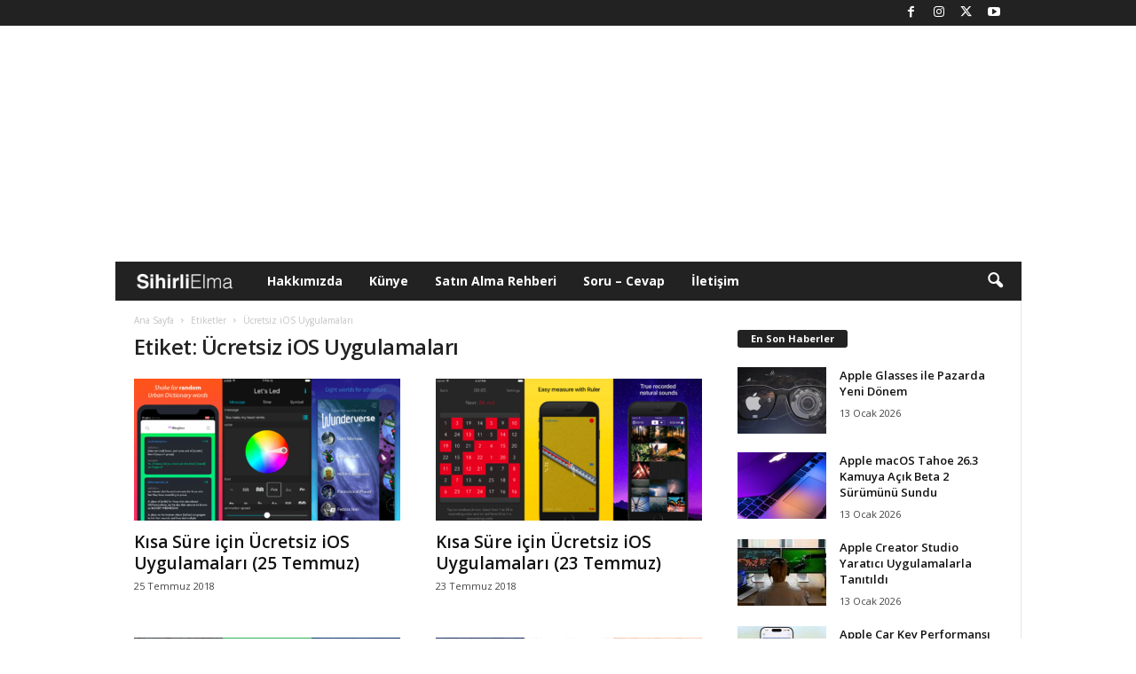

--- FILE ---
content_type: text/html; charset=UTF-8
request_url: https://www.sihirlielma.com/tag/ucretsiz-ios-uygulamalari/
body_size: 17883
content:
<!doctype html >
<!--[if IE 8]>    <html class="ie8" lang="tr"> <![endif]-->
<!--[if IE 9]>    <html class="ie9" lang="tr"> <![endif]-->
<!--[if gt IE 8]><!--> <html lang="tr"> <!--<![endif]-->
<head>
    
    <meta charset="UTF-8" />
    <meta name="viewport" content="width=device-width, initial-scale=1.0">
    <link rel="pingback" href="https://www.sihirlielma.com/xmlrpc.php" />
    <meta name='robots' content='index, follow, max-image-preview:large, max-snippet:-1, max-video-preview:-1' />
<link rel="icon" type="image/png" href="https://www.sihirlielma.com/wp-content/uploads/2016/04/se-favicon-2.png"><link rel="apple-touch-icon" sizes="76x76" href="https://www.sihirlielma.com/wp-content/uploads/2016/04/apple-icon-76x76.png"/><link rel="apple-touch-icon" sizes="120x120" href="https://www.sihirlielma.com/wp-content/uploads/2016/04/apple-icon-114x114.png"/><link rel="apple-touch-icon" sizes="152x152" href="https://www.sihirlielma.com/wp-content/uploads/2016/04/apple-icon-76x76.png"/><link rel="apple-touch-icon" sizes="114x114" href="https://www.sihirlielma.com/wp-content/uploads/2016/04/apple-icon-120x120.png"/><link rel="apple-touch-icon" sizes="144x144" href="https://www.sihirlielma.com/wp-content/uploads/2016/04/apple-icon-144x144.png"/>
	<!-- This site is optimized with the Yoast SEO Premium plugin v26.6 (Yoast SEO v26.6) - https://yoast.com/wordpress/plugins/seo/ -->
	<title>Ücretsiz iOS Uygulamaları Haberleri - Sihirli Elma</title>
	<link rel="canonical" href="https://www.sihirlielma.com/tag/ucretsiz-ios-uygulamalari/" />
	<meta property="og:locale" content="tr_TR" />
	<meta property="og:type" content="article" />
	<meta property="og:title" content="Ücretsiz iOS Uygulamaları arşivleri" />
	<meta property="og:url" content="https://www.sihirlielma.com/tag/ucretsiz-ios-uygulamalari/" />
	<meta property="og:site_name" content="Sihirli Elma" />
	<meta name="twitter:card" content="summary_large_image" />
	<meta name="twitter:site" content="@sihirlielma" />
	<script type="application/ld+json" class="yoast-schema-graph">{"@context":"https://schema.org","@graph":[{"@type":"CollectionPage","@id":"https://www.sihirlielma.com/tag/ucretsiz-ios-uygulamalari/","url":"https://www.sihirlielma.com/tag/ucretsiz-ios-uygulamalari/","name":"Ücretsiz iOS Uygulamaları Haberleri - Sihirli Elma","isPartOf":{"@id":"https://www.sihirlielma.com/#website"},"primaryImageOfPage":{"@id":"https://www.sihirlielma.com/tag/ucretsiz-ios-uygulamalari/#primaryimage"},"image":{"@id":"https://www.sihirlielma.com/tag/ucretsiz-ios-uygulamalari/#primaryimage"},"thumbnailUrl":"https://www.sihirlielma.com/wp-content/uploads/2018/07/Kısa-Süre-için-Ücretsiz-iOS-Uygulamaları.png","inLanguage":"tr"},{"@type":"ImageObject","inLanguage":"tr","@id":"https://www.sihirlielma.com/tag/ucretsiz-ios-uygulamalari/#primaryimage","url":"https://www.sihirlielma.com/wp-content/uploads/2018/07/Kısa-Süre-için-Ücretsiz-iOS-Uygulamaları.png","contentUrl":"https://www.sihirlielma.com/wp-content/uploads/2018/07/Kısa-Süre-için-Ücretsiz-iOS-Uygulamaları.png","width":1171,"height":692,"caption":"Kısa Süre için Ücretsiz iOS Uygulamaları"},{"@type":"WebSite","@id":"https://www.sihirlielma.com/#website","url":"https://www.sihirlielma.com/","name":"Sihirli Elma","description":"Apple&#039;ın Sihirli Dünyası","publisher":{"@id":"https://www.sihirlielma.com/#organization"},"potentialAction":[{"@type":"SearchAction","target":{"@type":"EntryPoint","urlTemplate":"https://www.sihirlielma.com/?s={search_term_string}"},"query-input":{"@type":"PropertyValueSpecification","valueRequired":true,"valueName":"search_term_string"}}],"inLanguage":"tr"},{"@type":"Organization","@id":"https://www.sihirlielma.com/#organization","name":"Sihirli Elma","url":"https://www.sihirlielma.com/","logo":{"@type":"ImageObject","inLanguage":"tr","@id":"https://www.sihirlielma.com/#/schema/logo/image/","url":"https://www.sihirlielma.com/wp-content/uploads/2017/12/SE_logo_272x90.png","contentUrl":"https://www.sihirlielma.com/wp-content/uploads/2017/12/SE_logo_272x90.png","width":272,"height":90,"caption":"Sihirli Elma"},"image":{"@id":"https://www.sihirlielma.com/#/schema/logo/image/"},"sameAs":["https://www.facebook.com/sihirlielma","https://x.com/sihirlielma"]}]}</script>
	<!-- / Yoast SEO Premium plugin. -->


<link rel='dns-prefetch' href='//www.sihirlielma.com' />
<link rel='dns-prefetch' href='//fonts.googleapis.com' />
<link rel="alternate" type="application/rss+xml" title="Sihirli Elma &raquo; akışı" href="https://www.sihirlielma.com/feed/" />
<link rel="alternate" type="application/rss+xml" title="Sihirli Elma &raquo; yorum akışı" href="https://www.sihirlielma.com/comments/feed/" />
<link rel="alternate" type="application/rss+xml" title="Sihirli Elma &raquo; Ücretsiz iOS Uygulamaları etiket akışı" href="https://www.sihirlielma.com/tag/ucretsiz-ios-uygulamalari/feed/" />
<style id='wp-img-auto-sizes-contain-inline-css' type='text/css'>
img:is([sizes=auto i],[sizes^="auto," i]){contain-intrinsic-size:3000px 1500px}
/*# sourceURL=wp-img-auto-sizes-contain-inline-css */
</style>
<style id='wp-emoji-styles-inline-css' type='text/css'>

	img.wp-smiley, img.emoji {
		display: inline !important;
		border: none !important;
		box-shadow: none !important;
		height: 1em !important;
		width: 1em !important;
		margin: 0 0.07em !important;
		vertical-align: -0.1em !important;
		background: none !important;
		padding: 0 !important;
	}
/*# sourceURL=wp-emoji-styles-inline-css */
</style>
<style id='classic-theme-styles-inline-css' type='text/css'>
/*! This file is auto-generated */
.wp-block-button__link{color:#fff;background-color:#32373c;border-radius:9999px;box-shadow:none;text-decoration:none;padding:calc(.667em + 2px) calc(1.333em + 2px);font-size:1.125em}.wp-block-file__button{background:#32373c;color:#fff;text-decoration:none}
/*# sourceURL=/wp-includes/css/classic-themes.min.css */
</style>
<link rel='stylesheet' id='contact-form-7-css' href='https://www.sihirlielma.com/wp-content/plugins/contact-form-7/includes/css/styles.css?ver=6.1.4' type='text/css' media='all' />
<link rel='stylesheet' id='elb-theme-light-alt-css' href='https://www.sihirlielma.com/wp-content/plugins/easy-liveblogs/assets/css/themes/light-alt.css?ver=2.3.7' type='text/css' media='all' />
<link rel='stylesheet' id='google-fonts-style-css' href='https://fonts.googleapis.com/css?family=Open+Sans%3A400%2C600%2C700%7CRoboto+Condensed%3A400%2C500%2C700&#038;display=swap&#038;ver=5.4.3' type='text/css' media='all' />
<link rel='stylesheet' id='td-theme-css' href='https://www.sihirlielma.com/wp-content/themes/Newsmag/style.css?ver=5.4.3' type='text/css' media='all' />
<style id='td-theme-inline-css' type='text/css'>
    
        /* custom css - generated by TagDiv Composer */
        @media (max-width: 767px) {
            .td-header-desktop-wrap {
                display: none;
            }
        }
        @media (min-width: 767px) {
            .td-header-mobile-wrap {
                display: none;
            }
        }
    
	
/*# sourceURL=td-theme-inline-css */
</style>
<link rel='stylesheet' id='td-legacy-framework-front-style-css' href='https://www.sihirlielma.com/wp-content/plugins/td-composer/legacy/Newsmag/assets/css/td_legacy_main.css?ver=e5fcc38395b0030bac3ad179898970d6' type='text/css' media='all' />
<script type="text/javascript" src="https://www.sihirlielma.com/wp-includes/js/jquery/jquery.min.js?ver=3.7.1" id="jquery-core-js"></script>
<script type="text/javascript" src="https://www.sihirlielma.com/wp-includes/js/jquery/jquery-migrate.min.js?ver=3.4.1" id="jquery-migrate-js"></script>
<script type="text/javascript" id="elb-js-extra">
/* <![CDATA[ */
var elb = {"datetime_format":"time","locale":"tr_TR","interval":"360","new_post_msg":"There is %s update.","new_posts_msg":"There are %s updates.","now_more_posts":"That's it."};
//# sourceURL=elb-js-extra
/* ]]> */
</script>
<script type="text/javascript" src="https://www.sihirlielma.com/wp-content/plugins/easy-liveblogs/assets/js/easy-liveblogs.js?ver=2.3.7" id="elb-js"></script>
<link rel="https://api.w.org/" href="https://www.sihirlielma.com/wp-json/" /><link rel="alternate" title="JSON" type="application/json" href="https://www.sihirlielma.com/wp-json/wp/v2/tags/4286" /><link rel="EditURI" type="application/rsd+xml" title="RSD" href="https://www.sihirlielma.com/xmlrpc.php?rsd" />
<meta name="generator" content="WordPress 6.9" />

<!-- JS generated by theme -->

<script type="text/javascript" id="td-generated-header-js">
    
    

	    var tdBlocksArray = []; //here we store all the items for the current page

	    // td_block class - each ajax block uses a object of this class for requests
	    function tdBlock() {
		    this.id = '';
		    this.block_type = 1; //block type id (1-234 etc)
		    this.atts = '';
		    this.td_column_number = '';
		    this.td_current_page = 1; //
		    this.post_count = 0; //from wp
		    this.found_posts = 0; //from wp
		    this.max_num_pages = 0; //from wp
		    this.td_filter_value = ''; //current live filter value
		    this.is_ajax_running = false;
		    this.td_user_action = ''; // load more or infinite loader (used by the animation)
		    this.header_color = '';
		    this.ajax_pagination_infinite_stop = ''; //show load more at page x
	    }

        // td_js_generator - mini detector
        ( function () {
            var htmlTag = document.getElementsByTagName("html")[0];

	        if ( navigator.userAgent.indexOf("MSIE 10.0") > -1 ) {
                htmlTag.className += ' ie10';
            }

            if ( !!navigator.userAgent.match(/Trident.*rv\:11\./) ) {
                htmlTag.className += ' ie11';
            }

	        if ( navigator.userAgent.indexOf("Edge") > -1 ) {
                htmlTag.className += ' ieEdge';
            }

            if ( /(iPad|iPhone|iPod)/g.test(navigator.userAgent) ) {
                htmlTag.className += ' td-md-is-ios';
            }

            var user_agent = navigator.userAgent.toLowerCase();
            if ( user_agent.indexOf("android") > -1 ) {
                htmlTag.className += ' td-md-is-android';
            }

            if ( -1 !== navigator.userAgent.indexOf('Mac OS X')  ) {
                htmlTag.className += ' td-md-is-os-x';
            }

            if ( /chrom(e|ium)/.test(navigator.userAgent.toLowerCase()) ) {
               htmlTag.className += ' td-md-is-chrome';
            }

            if ( -1 !== navigator.userAgent.indexOf('Firefox') ) {
                htmlTag.className += ' td-md-is-firefox';
            }

            if ( -1 !== navigator.userAgent.indexOf('Safari') && -1 === navigator.userAgent.indexOf('Chrome') ) {
                htmlTag.className += ' td-md-is-safari';
            }

            if( -1 !== navigator.userAgent.indexOf('IEMobile') ){
                htmlTag.className += ' td-md-is-iemobile';
            }

        })();

        var tdLocalCache = {};

        ( function () {
            "use strict";

            tdLocalCache = {
                data: {},
                remove: function (resource_id) {
                    delete tdLocalCache.data[resource_id];
                },
                exist: function (resource_id) {
                    return tdLocalCache.data.hasOwnProperty(resource_id) && tdLocalCache.data[resource_id] !== null;
                },
                get: function (resource_id) {
                    return tdLocalCache.data[resource_id];
                },
                set: function (resource_id, cachedData) {
                    tdLocalCache.remove(resource_id);
                    tdLocalCache.data[resource_id] = cachedData;
                }
            };
        })();

    
    
var td_viewport_interval_list=[{"limitBottom":767,"sidebarWidth":251},{"limitBottom":1023,"sidebarWidth":339}];
var tdc_is_installed="yes";
var td_ajax_url="https:\/\/www.sihirlielma.com\/wp-admin\/admin-ajax.php?td_theme_name=Newsmag&v=5.4.3";
var td_get_template_directory_uri="https:\/\/www.sihirlielma.com\/wp-content\/plugins\/td-composer\/legacy\/common";
var tds_snap_menu="snap";
var tds_logo_on_sticky="show_header_logo";
var tds_header_style="4";
var td_please_wait="L\u00fctfen Bekleyin...";
var td_email_user_pass_incorrect="Kullan\u0131c\u0131 ad\u0131 veya \u015fifre yanl\u0131\u015f!";
var td_email_user_incorrect="E-posta veya kullan\u0131c\u0131 ad\u0131 yanl\u0131\u015f!";
var td_email_incorrect="E-posta yanl\u0131\u015f!";
var td_user_incorrect="Username incorrect!";
var td_email_user_empty="Email or username empty!";
var td_pass_empty="Pass empty!";
var td_pass_pattern_incorrect="Invalid Pass Pattern!";
var td_retype_pass_incorrect="Retyped Pass incorrect!";
var tds_more_articles_on_post_enable="";
var tds_more_articles_on_post_time_to_wait="";
var tds_more_articles_on_post_pages_distance_from_top=0;
var tds_captcha="";
var tds_theme_color_site_wide="#222222";
var tds_smart_sidebar="";
var tdThemeName="Newsmag";
var tdThemeNameWl="Newsmag";
var td_magnific_popup_translation_tPrev="\u00d6nceki (Sol Ok Tu\u015fu)";
var td_magnific_popup_translation_tNext="Sonraki (Sa\u011f Ok Tu\u015fu)";
var td_magnific_popup_translation_tCounter="%curr% \/ %total%";
var td_magnific_popup_translation_ajax_tError="%url% linkindeki i\u00e7erik y\u00fcklenemedi.";
var td_magnific_popup_translation_image_tError="G\u00f6r\u00fcnt\u00fc #% curr% y\u00fcklenemedi.";
var tdBlockNonce="b2a3d27804";
var tdMobileMenu="enabled";
var tdMobileSearch="enabled";
var tdDateNamesI18n={"month_names":["Ocak","\u015eubat","Mart","Nisan","May\u0131s","Haziran","Temmuz","A\u011fustos","Eyl\u00fcl","Ekim","Kas\u0131m","Aral\u0131k"],"month_names_short":["Oca","\u015eub","Mar","Nis","May","Haz","Tem","A\u011fu","Eyl","Eki","Kas","Ara"],"day_names":["Pazar","Pazartesi","Sal\u0131","\u00c7ar\u015famba","Per\u015fembe","Cuma","Cumartesi"],"day_names_short":["Paz","Pts","Sal","\u00c7ar","Per","Cum","Cts"]};
var td_deploy_mode="deploy";
var td_ad_background_click_link="";
var td_ad_background_click_target="";
</script>


<!-- Header style compiled by theme -->

<style>
/* custom css - generated by TagDiv Composer */
    
.td-module-exclusive .td-module-title a:before {
        content: 'ÖZEL';
    }
    
    .td-header-border:before,
    .td-trending-now-title,
    .td_block_mega_menu .td_mega_menu_sub_cats .cur-sub-cat,
    .td-post-category:hover,
    .td-header-style-2 .td-header-sp-logo,
    .td-next-prev-wrap a:hover i,
    .page-nav .current,
    .widget_calendar tfoot a:hover,
    .td-footer-container .widget_search .wpb_button:hover,
    .td-scroll-up-visible,
    .dropcap,
    .td-category a,
    input[type="submit"]:hover,
    .td-post-small-box a:hover,
    .td-404-sub-sub-title a:hover,
    .td-rating-bar-wrap div,
    .td_top_authors .td-active .td-author-post-count,
    .td_top_authors .td-active .td-author-comments-count,
    .td_smart_list_3 .td-sml3-top-controls i:hover,
    .td_smart_list_3 .td-sml3-bottom-controls i:hover,
    .td_wrapper_video_playlist .td_video_controls_playlist_wrapper,
    .td-read-more a:hover,
    .td-login-wrap .btn,
    .td_display_err,
    .td-header-style-6 .td-top-menu-full,
    #bbpress-forums button:hover,
    #bbpress-forums .bbp-pagination .current,
    .bbp_widget_login .button:hover,
    .header-search-wrap .td-drop-down-search .btn:hover,
    .td-post-text-content .more-link-wrap:hover a,
    #buddypress div.item-list-tabs ul li > a span,
    #buddypress div.item-list-tabs ul li > a:hover span,
    #buddypress input[type=submit]:hover,
    #buddypress a.button:hover span,
    #buddypress div.item-list-tabs ul li.selected a span,
    #buddypress div.item-list-tabs ul li.current a span,
    #buddypress input[type=submit]:focus,
    .td-grid-style-3 .td-big-grid-post .td-module-thumb a:last-child:before,
    .td-grid-style-4 .td-big-grid-post .td-module-thumb a:last-child:before,
    .td-grid-style-5 .td-big-grid-post .td-module-thumb:after,
    .td_category_template_2 .td-category-siblings .td-category a:hover,
    .td-weather-week:before,
    .td-weather-information:before,
     .td_3D_btn,
    .td_shadow_btn,
    .td_default_btn,
    .td_square_btn, 
    .td_outlined_btn:hover {
        background-color: #222222;
    }

    @media (max-width: 767px) {
        .td-category a.td-current-sub-category {
            background-color: #222222;
        }
    }

    .woocommerce .onsale,
    .woocommerce .woocommerce a.button:hover,
    .woocommerce-page .woocommerce .button:hover,
    .single-product .product .summary .cart .button:hover,
    .woocommerce .woocommerce .product a.button:hover,
    .woocommerce .product a.button:hover,
    .woocommerce .product #respond input#submit:hover,
    .woocommerce .checkout input#place_order:hover,
    .woocommerce .woocommerce.widget .button:hover,
    .woocommerce .woocommerce-message .button:hover,
    .woocommerce .woocommerce-error .button:hover,
    .woocommerce .woocommerce-info .button:hover,
    .woocommerce.widget .ui-slider .ui-slider-handle,
    .vc_btn-black:hover,
	.wpb_btn-black:hover,
	.item-list-tabs .feed:hover a,
	.td-smart-list-button:hover {
    	background-color: #222222;
    }

    .td-header-sp-top-menu .top-header-menu > .current-menu-item > a,
    .td-header-sp-top-menu .top-header-menu > .current-menu-ancestor > a,
    .td-header-sp-top-menu .top-header-menu > .current-category-ancestor > a,
    .td-header-sp-top-menu .top-header-menu > li > a:hover,
    .td-header-sp-top-menu .top-header-menu > .sfHover > a,
    .top-header-menu ul .current-menu-item > a,
    .top-header-menu ul .current-menu-ancestor > a,
    .top-header-menu ul .current-category-ancestor > a,
    .top-header-menu ul li > a:hover,
    .top-header-menu ul .sfHover > a,
    .sf-menu ul .td-menu-item > a:hover,
    .sf-menu ul .sfHover > a,
    .sf-menu ul .current-menu-ancestor > a,
    .sf-menu ul .current-category-ancestor > a,
    .sf-menu ul .current-menu-item > a,
    .td_module_wrap:hover .entry-title a,
    .td_mod_mega_menu:hover .entry-title a,
    .footer-email-wrap a,
    .widget a:hover,
    .td-footer-container .widget_calendar #today,
    .td-category-pulldown-filter a.td-pulldown-category-filter-link:hover,
    .td-load-more-wrap a:hover,
    .td-post-next-prev-content a:hover,
    .td-author-name a:hover,
    .td-author-url a:hover,
    .td_mod_related_posts:hover .entry-title a,
    .td-search-query,
    .header-search-wrap .td-drop-down-search .result-msg a:hover,
    .td_top_authors .td-active .td-authors-name a,
    .post blockquote p,
    .td-post-content blockquote p,
    .page blockquote p,
    .comment-list cite a:hover,
    .comment-list cite:hover,
    .comment-list .comment-reply-link:hover,
    a,
    .white-menu #td-header-menu .sf-menu > li > a:hover,
    .white-menu #td-header-menu .sf-menu > .current-menu-ancestor > a,
    .white-menu #td-header-menu .sf-menu > .current-menu-item > a,
    .td_quote_on_blocks,
    #bbpress-forums .bbp-forum-freshness a:hover,
    #bbpress-forums .bbp-topic-freshness a:hover,
    #bbpress-forums .bbp-forums-list li a:hover,
    #bbpress-forums .bbp-forum-title:hover,
    #bbpress-forums .bbp-topic-permalink:hover,
    #bbpress-forums .bbp-topic-started-by a:hover,
    #bbpress-forums .bbp-topic-started-in a:hover,
    #bbpress-forums .bbp-body .super-sticky li.bbp-topic-title .bbp-topic-permalink,
    #bbpress-forums .bbp-body .sticky li.bbp-topic-title .bbp-topic-permalink,
    #bbpress-forums #subscription-toggle a:hover,
    #bbpress-forums #favorite-toggle a:hover,
    .woocommerce-account .woocommerce-MyAccount-navigation a:hover,
    .widget_display_replies .bbp-author-name,
    .widget_display_topics .bbp-author-name,
    .archive .widget_archive .current,
    .archive .widget_archive .current a,
    .td-subcategory-header .td-category-siblings .td-subcat-dropdown a.td-current-sub-category,
    .td-subcategory-header .td-category-siblings .td-subcat-dropdown a:hover,
    .td-pulldown-filter-display-option:hover,
    .td-pulldown-filter-display-option .td-pulldown-filter-link:hover,
    .td_normal_slide .td-wrapper-pulldown-filter .td-pulldown-filter-list a:hover,
    #buddypress ul.item-list li div.item-title a:hover,
    .td_block_13 .td-pulldown-filter-list a:hover,
    .td_smart_list_8 .td-smart-list-dropdown-wrap .td-smart-list-button:hover,
    .td_smart_list_8 .td-smart-list-dropdown-wrap .td-smart-list-button:hover i,
    .td-sub-footer-container a:hover,
    .td-instagram-user a,
    .td_outlined_btn,
    body .td_block_list_menu li.current-menu-item > a,
    body .td_block_list_menu li.current-menu-ancestor > a,
    body .td_block_list_menu li.current-category-ancestor > a{
        color: #222222;
    }

    .td-mega-menu .wpb_content_element li a:hover,
    .td_login_tab_focus {
        color: #222222 !important;
    }

    .td-next-prev-wrap a:hover i,
    .page-nav .current,
    .widget_tag_cloud a:hover,
    .post .td_quote_box,
    .page .td_quote_box,
    .td-login-panel-title,
    #bbpress-forums .bbp-pagination .current,
    .td_category_template_2 .td-category-siblings .td-category a:hover,
    .page-template-page-pagebuilder-latest .td-instagram-user,
     .td_outlined_btn {
        border-color: #222222;
    }

    .td_wrapper_video_playlist .td_video_currently_playing:after,
    .item-list-tabs .feed:hover {
        border-color: #222222 !important;
    }


    
    .td-header-sp-top-menu .top-header-menu > li > a,
    .td-header-sp-top-menu .td_data_time,
    .td-subscription-active .td-header-sp-top-menu .tds_menu_login .tdw-wml-user,
    .td-header-sp-top-menu .td-weather-top-widget {
        color: #ffffff;
    }

    
    .top-header-menu ul li a,
    .td-header-sp-top-menu .tds_menu_login .tdw-wml-menu-header,
    .td-header-sp-top-menu .tds_menu_login .tdw-wml-menu-content a,
    .td-header-sp-top-menu .tds_menu_login .tdw-wml-menu-footer a{
        color: #ffffff;
    }

    
    .td-header-sp-top-widget .td-social-icon-wrap i {
        color: #ffffff;
    }

    
    .td-menu-background:before,
    .td-search-background:before {
        background: #222222;
        background: -moz-linear-gradient(top, #222222 0%, #303030 100%);
        background: -webkit-gradient(left top, left bottom, color-stop(0%, #222222), color-stop(100%, #303030));
        background: -webkit-linear-gradient(top, #222222 0%, #303030 100%);
        background: -o-linear-gradient(top, #222222 0%, @mobileu_gradient_two_mob 100%);
        background: -ms-linear-gradient(top, #222222 0%, #303030 100%);
        background: linear-gradient(to bottom, #222222 0%, #303030 100%);
        filter: progid:DXImageTransform.Microsoft.gradient( startColorstr='#222222', endColorstr='#303030', GradientType=0 );
    }

    
    .td-mobile-content .current-menu-item > a,
    .td-mobile-content .current-menu-ancestor > a,
    .td-mobile-content .current-category-ancestor > a,
    #td-mobile-nav .td-menu-login-section a:hover,
    #td-mobile-nav .td-register-section a:hover,
    #td-mobile-nav .td-menu-socials-wrap a:hover i {
        color: #a0a0a0;
    }

    
    .td-sub-footer-container {
        background-color: #222222;
    }
    .td-sub-footer-container:after {
        background-color: transparent;
    }
    .td-sub-footer-container:before {
        background-color: transparent;
    }
    .td-footer-container.td-container {
        border-bottom-width: 0;
    }

    
    .td-sub-footer-container,
    .td-sub-footer-container a {
        color: #ffffff;
    }
    .td-sub-footer-container li a:before {
        background-color: #ffffff;
    }

    
    .post blockquote p,
    .page blockquote p,
    .td-post-text-content blockquote p {
        font-size:16px;
	line-height:16px;
	font-style:italic;
	font-weight:normal;
	text-transform:none;
	
    }
    
    .td-post-content h1 {
        font-size:32px;
	
    }
    
    .td-post-content h2 {
        font-size:24px;
	
    }
    
    .td-post-content h3 {
        font-size:19px;
	
    }
    
    .td-post-content h4 {
        font-size:16px;
	
    }
    
    .td-post-content h5 {
        font-size:13px;
	
    }
    
    .td-post-content h6 {
        font-size:10px;
	
    }
</style>

<script>
  window.addEventListener('load', () => {
    setTimeout(() => {
      const script = document.createElement('script');
      script.async = true;
      script.src = 'https://bundles.efilli.com/sihirlielma.com.prod.js';
      document.body.appendChild(script);
    }, 5000);
  });
</script>
<script>
  (function(i,s,o,g,r,a,m){i['GoogleAnalyticsObject']=r;i[r]=i[r]||function(){
  (i[r].q=i[r].q||[]).push(arguments)},i[r].l=1*new Date();a=s.createElement(o),
  m=s.getElementsByTagName(o)[0];a.async=1;a.src=g;m.parentNode.insertBefore(a,m)
  })(window,document,'script','//www.google-analytics.com/analytics.js','ga');

  ga('create', 'UA-10811862-1', 'auto');
  ga('send', 'pageview');

</script>

<!-- Google tag (gtag.js) -->
<script async src="https://www.googletagmanager.com/gtag/js?id=G-L8HD4XEVB0"></script>
<script>
  window.dataLayer = window.dataLayer || [];
  function gtag(){dataLayer.push(arguments);}
  gtag('js', new Date());

  gtag('config', 'G-L8HD4XEVB0');
</script>
<script defer src="https://cdn.corpowid.com/corpowid.js"  data-corpowid-lang="tr"  data-account="65326aa3-73e3-4333-a35d-65e0c9398edf" ></script>



<script type="application/ld+json">
    {
        "@context": "https://schema.org",
        "@type": "BreadcrumbList",
        "itemListElement": [
            {
                "@type": "ListItem",
                "position": 1,
                "item": {
                    "@type": "WebSite",
                    "@id": "https://www.sihirlielma.com/",
                    "name": "Ana Sayfa"
                }
            },
            {
                "@type": "ListItem",
                "position": 2,
                    "item": {
                    "@type": "WebPage",
                    "@id": "https://www.sihirlielma.com/tag/ucretsiz-ios-uygulamalari/",
                    "name": "Ücretsiz iOS Uygulamaları"
                }
            }    
        ]
    }
</script>
		<style type="text/css" id="wp-custom-css">
			.elb-liveblog-list li.elb-liveblog-post .elb-liveblog-post-heading {
    font-size: 1.33333em !important;
    font-weight: bold;
    margin: 0px !important;
	padding: 0px !important
}

		</style>
		<style type="text/css">
      @media only screen and (max-width: 999px) {
        #header-container {
          display: flex;
          justify-content: center;
          align-items: center;
          min-height: 100px;
        }
      }

      @media only screen and (min-width: 1000px) {
        #header-container {
          display: flex;
          justify-content: center;
          align-items: center;
          min-height: 250px;
        }
      }
    </style>
    <link rel="dns-prefetch" href="https://pagead2.googlesyndication.com" />
    <link rel="dns-prefetch" href="https://tpc.googlesyndication.com" />
    <link rel="dns-prefetch" href="https://www.googletagservices.com" />
    <link rel="dns-prefetch" href="https://securepubads.g.doubleclick.net" />
    <link
      rel="preload"
      as="script"
      href="https://securepubads.g.doubleclick.net/tag/js/gpt.js"
    />
    <link rel="preconnect" href="https://securepubads.g.doubleclick.net" />
    <link rel="preconnect" href="https://tpc.googlesyndication.com" />
    <script
      async
      src="https://securepubads.g.doubleclick.net/tag/js/gpt.js"
    ></script>
    <script
      async
      src="https://pagead2.googlesyndication.com/pagead/js/adsbygoogle.js?client=ca-pub-3374915960076162"
      crossorigin="anonymous"
    ></script>
    <script>
      window.googletag = window.googletag || {};
      googletag.cmd = googletag.cmd || [];
      /* Start of Define Variables */
      var interstitialslot,
        anchorslot,
        oopslot1,
        mastheadslot,
        sidebarslot1,
        feedbannerslot1,
        feedbannerslot2,
        footerbannerslot,
        lpageskinslot,
        rpageskinslot;
      /* End of Define Variables */
      googletag.cmd.push(function () {
        /* Start of Responsive Size Mappings */

        var mastheadmapping = googletag
          .sizeMapping()
          .addSize(
            [1000, 100],
            [
              [970, 250],
              [970, 90],
              [728, 90],
            ]
          )
          .addSize(
            [500, 100],
            [
              [468, 60],
              [728, 90],
              [320, 100],
            ]
          )
          .addSize(
            [200, 100],
            [
              [320, 50],
              [320, 100],
            ]
          )
          .build();
        var footermapping = googletag
          .sizeMapping()
          .addSize(
            [750, 100],
            [
              [970, 250],
              [970, 90],
              [728, 90],
            ]
          )
          .addSize(
            [500, 100],
            [
              [336, 280],
              [728, 90],
              [300, 250],
            ]
          )
          .addSize(
            [200, 100],
            [
              [336, 280],
              [300, 250],
              [320, 100],
            ]
          )
          .build();
        var sidebarmapping = googletag
          .sizeMapping()
          .addSize([1000, 100], [[300, 250]])
          .addSize(
            [200, 100],
            [
              [336, 280],
              [300, 250],
              [320, 100],
            ]
          )
          .build();
        var feedbannermapping = googletag
          .sizeMapping()
          .addSize(
            [1200, 100],
            [
              [300, 250],
              [336, 280],
              [728, 90],
            ]
          )
          .addSize(
            [995, 100],
            [
              [336, 280],
              [300, 250],
            ]
          )
          .addSize(
            [200, 100],
            [
              [336, 280],
              [300, 250],
              [320, 100],
              [320, 50],
            ]
          )
          .build();
        var pageskinmapping = googletag
          .sizeMapping()
          .addSize(
            [1200, 100],
            [
              [120, 600],
              [160, 600],
              [300, 600],
            ]
          )
          .addSize([200, 100], [])
          .build();

        /* End of Responsive Size Mappings */
        /* Start of Targetings */
        googletag.pubads().setTargeting('PageID', ['0']);
		googletag.pubads().setTargeting('Category', ['4286']);
		googletag.pubads().setTargeting('SubCategory', ['0']);
        /* End of Targetings */
        /* Start of Ad Units */
        interstitialslot = googletag.defineOutOfPageSlot(
          "/41816724/SihirliElma/Details-Interstitial",
          googletag.enums.OutOfPageFormat.INTERSTITIAL
        );
        if (interstitialslot) {
          interstitialslot.addService(googletag.pubads());
        }
        anchorslot = googletag.defineOutOfPageSlot(
          "/41816724/SihirliElma/Details-Anchor",
          googletag.enums.OutOfPageFormat.BOTTOM_ANCHOR
        );
        if (anchorslot) {
          anchorslot.addService(googletag.pubads());
        }
        oopslot1 = googletag
          .defineOutOfPageSlot("/41816724/SihirliElma/Details-OOP1", "oopslot1")
          .addService(googletag.pubads());
        mastheadslot = googletag
          .defineSlot(
            "/41816724/SihirliElma/Details-Masthead",
            [
              [320, 100],
              [728, 90],
              [320, 50],
              [970, 90],
              [970, 250],
              [468, 60],
            ],
            "mastheadslot"
          )
          .defineSizeMapping(mastheadmapping)
          .addService(googletag.pubads());
        sidebarslot1 = googletag
          .defineSlot(
            "/41816724/SihirliElma/Details-Sidebar1",
            [
              [336, 280],
              [300, 250],
            ],
            "sidebarslot1"
          )
          .defineSizeMapping(sidebarmapping)
          .addService(googletag.pubads());
        feedbannerslot1 = googletag
          .defineSlot(
            "/41816724/SihirliElma/Details-Feed1",
            [
              [336, 280],
              [300, 250],
              [320, 50],
              [320, 100],
            ],
            "feedbannerslot1"
          )
          .defineSizeMapping(feedbannermapping)
          .addService(googletag.pubads());
        feedbannerslot2 = googletag
          .defineSlot(
            "/41816724/SihirliElma/Details-Feed2",
            [
              [336, 280],
              [300, 250],
              [320, 50],
              [320, 100],
            ],
            "feedbannerslot2"
          )
          .defineSizeMapping(feedbannermapping)
          .addService(googletag.pubads());
        footerbannerslot = googletag
          .defineSlot(
            "/41816724/SihirliElma/Details-Footer",
            [
              [970, 250],
              [970, 90],
              [728, 90],
              [468, 60],
              [336, 280],
              [300, 250],
              [320, 100],
              [320, 50],
              "fluid",
            ],
            "footerbannerslot"
          )
          .defineSizeMapping(footermapping)
          .addService(googletag.pubads());
        lpageskinslot = googletag
          .defineSlot(
            "/41816724/SihirliElma/Details-Pageskin-Left",
            [
              [120, 600],
              [160, 600],
              [300, 600],
            ],
            "lpageskinslot"
          )
          .defineSizeMapping(pageskinmapping)
          .addService(googletag.pubads());
        rpageskinslot = googletag
          .defineSlot(
            "/41816724/SihirliElma/Details-Pageskin-Right",
            [
              [120, 600],
              [160, 600],
              [300, 600],
            ],
            "rpageskinslot"
          )
          .defineSizeMapping(pageskinmapping)
          .addService(googletag.pubads());
        /* End of Ad Units */
        /* Start of Ad Units */
        googletag.pubads().enableLazyLoad({
          fetchMarginPercent: 500,
          renderMarginPercent: 200,
          mobileScaling: 2.0,
        });

        googletag.pubads().enableSingleRequest();
        googletag.pubads().setCentering(true);
        googletag.pubads().collapseEmptyDivs();
        googletag.enableServices();
      });
      const AdReload = setInterval(refreshAllSlots, 30000);
    function refreshAllSlots() {
      googletag.cmd.push(() => {
        googletag.pubads().refresh();
      });
    }
    </script>
    	<script nonce="jfMSc4iXdf8iuokR6zwF4g">
		(function() {
			function signalGooglefcPresent() {
				if (!window.frames['googlefcPresent']) {
					if (document.body) {
						const iframe = document.createElement('iframe');
						iframe.style = 'width: 0; height: 0; border: none; z-index: -1000; left: -1000px; top: -1000px;';
						iframe.style.display = 'none';
						iframe.name = 'googlefcPresent';
						document.body.appendChild(iframe);
					} else {
						setTimeout(signalGooglefcPresent, 0);
					}
				}
			}
			signalGooglefcPresent();
		})();
	</script>

	<style id="tdw-css-placeholder">/* custom css - generated by TagDiv Composer */
.td-module-comments {
  display: none;
}
.container {
  display: flex;
  flex-direction: column;
  align-items: center;
}
.single-column {
  width: 100%;
  box-sizing: border-box;
  margin-bottom: 0px;
  text-align: center;
}
.single-column h4 {
  margin: 0px;
}
.logos-row {
  display: flex;
  flex-wrap: wrap;
  align-items: center;
  width: 100%;
  box-sizing: border-box;
  margin-bottom: 10px;
  justify-content: center;
}
.logo {
  margin-bottom: 0px;
  box-sizing: border-box;
  margin-left: 10px;
  height: 60px;
}
.logo img {
  height: 90px;
  width: 90px;
}
.social-icons {
  width: 100%;
  display: flex;
  justify-content: center;
  gap: 10px;
  margin-top: 10px;
}
.social-icons a {
  text-decoration: none;
  color: #000;
}
@media (max-width: 768px) {
  .logo {
    width: calc(22%);
  }
}
.full-width-banner {
  width: 100%;
  height: auto;
  display: block;
  margin: 0 auto;
}
@media (max-width: 768px) {
  .desktop-banner {
    display: none;
  }
  .mobile-banner {
    display: block;
  }
  .tdi_9 {
    margin: 0px 0px 0px 0px !important;
    padding: 0px !important ;
  }
}
@media (min-width: 769px) {
  .desktop-banner {
    display: block;
  }
  .mobile-banner {
    display: none;
  }
}
</style></head>

<body class="archive tag tag-ucretsiz-ios-uygulamalari tag-4286 wp-theme-Newsmag global-block-template-1 td-full-layout" itemscope="itemscope" itemtype="https://schema.org/WebPage">

        <div class="td-scroll-up  td-hide-scroll-up-on-mob"  style="display:none;"><i class="td-icon-menu-up"></i></div>

    
    <div class="td-menu-background"></div>
<div id="td-mobile-nav">
    <div class="td-mobile-container">
        <!-- mobile menu top section -->
        <div class="td-menu-socials-wrap">
            <!-- socials -->
            <div class="td-menu-socials">
                
        <span class="td-social-icon-wrap">
            <a target="_blank" href="https://www.facebook.com/sihirlielma" title="Facebook">
                <i class="td-icon-font td-icon-facebook"></i>
                <span style="display: none">Facebook</span>
            </a>
        </span>
        <span class="td-social-icon-wrap">
            <a target="_blank" href="https://www.instagram.com/sihirlielmacom" title="Instagram">
                <i class="td-icon-font td-icon-instagram"></i>
                <span style="display: none">Instagram</span>
            </a>
        </span>
        <span class="td-social-icon-wrap">
            <a target="_blank" href="https://www.twitter.com/sihirlielma" title="Twitter">
                <i class="td-icon-font td-icon-twitter"></i>
                <span style="display: none">Twitter</span>
            </a>
        </span>
        <span class="td-social-icon-wrap">
            <a target="_blank" href="https://www.youtube.com/sihirlielma" title="Youtube">
                <i class="td-icon-font td-icon-youtube"></i>
                <span style="display: none">Youtube</span>
            </a>
        </span>            </div>
            <!-- close button -->
            <div class="td-mobile-close">
                <span><i class="td-icon-close-mobile"></i></span>
            </div>
        </div>

        <!-- login section -->
        
        <!-- menu section -->
        <div class="td-mobile-content">
            <div class="menu-newsmag-top-menu-container"><ul id="menu-newsmag-top-menu" class="td-mobile-main-menu"><li id="menu-item-15038" class="menu-item menu-item-type-post_type menu-item-object-page menu-item-first menu-item-15038"><a href="https://www.sihirlielma.com/hakkimizda/">Hakkımızda</a></li>
<li id="menu-item-43960" class="menu-item menu-item-type-post_type menu-item-object-page menu-item-43960"><a href="https://www.sihirlielma.com/kunye/">Künye</a></li>
<li id="menu-item-46862" class="menu-item menu-item-type-post_type menu-item-object-page menu-item-46862"><a href="https://www.sihirlielma.com/apple-almak-icin-dogru-zaman/">Satın Alma Rehberi</a></li>
<li id="menu-item-44989" class="menu-item menu-item-type-custom menu-item-object-custom menu-item-44989"><a href="https://sorucevap.sihirlielma.com">Soru &#8211; Cevap</a></li>
<li id="menu-item-43129" class="menu-item menu-item-type-post_type menu-item-object-page menu-item-43129"><a href="https://www.sihirlielma.com/iletisim/">İletişim</a></li>
</ul></div>        </div>
    </div>

    <!-- register/login section -->
    </div>    <div class="td-search-background"></div>
<div class="td-search-wrap-mob">
	<div class="td-drop-down-search">
		<form method="get" class="td-search-form" action="https://www.sihirlielma.com/">
			<!-- close button -->
			<div class="td-search-close">
				<span><i class="td-icon-close-mobile"></i></span>
			</div>
			<div role="search" class="td-search-input">
				<span>Ara</span>
				<input id="td-header-search-mob" type="text" value="" name="s" autocomplete="off" />
			</div>
		</form>
		<div id="td-aj-search-mob"></div>
	</div>
</div>

    <div id="td-outer-wrap">
    
        <div class="td-outer-container">
        
            <!--
Header style 4
-->
<div class="td-header-wrap td-header-style-4">
    <div class="td-top-menu-full">
        <div class="td-header-row td-header-top-menu td-make-full">
            
    <div class="td-top-bar-container top-bar-style-1">
        <div class="td-header-sp-top-menu">

    </div>            <div class="td-header-sp-top-widget">
        
        <span class="td-social-icon-wrap">
            <a target="_blank" href="https://www.facebook.com/sihirlielma" title="Facebook">
                <i class="td-icon-font td-icon-facebook"></i>
                <span style="display: none">Facebook</span>
            </a>
        </span>
        <span class="td-social-icon-wrap">
            <a target="_blank" href="https://www.instagram.com/sihirlielmacom" title="Instagram">
                <i class="td-icon-font td-icon-instagram"></i>
                <span style="display: none">Instagram</span>
            </a>
        </span>
        <span class="td-social-icon-wrap">
            <a target="_blank" href="https://www.twitter.com/sihirlielma" title="Twitter">
                <i class="td-icon-font td-icon-twitter"></i>
                <span style="display: none">Twitter</span>
            </a>
        </span>
        <span class="td-social-icon-wrap">
            <a target="_blank" href="https://www.youtube.com/sihirlielma" title="Youtube">
                <i class="td-icon-font td-icon-youtube"></i>
                <span style="display: none">Youtube</span>
            </a>
        </span>    </div>
        </div>

        </div>
    </div>

    <div class="td-header-container">
        <div class="td-header-row td-header-header">
            <div class="td-header-sp-rec">
                
<div class="td-header-ad-wrap  td-ad-m td-ad-tp td-ad-p">
    <div class="td-a-rec td-a-rec-id-header  tdi_1 td_block_template_1"><div id="header-container" style="clear: both;">
    <div id="mastheadslot">
        <script>
            googletag.cmd.push(function () {
                googletag.display("mastheadslot");
            });
        </script>
    </div>

    <div id="oopslot1" style="position: fixed; top: 0; left: 0; width: 0; height: 0; z-index: 999;">
        <script>
            googletag.cmd.push(function () {
                googletag.display("oopslot1");
            });
        </script>
    </div>
</div>


   </div>

</div>            </div>
        </div>

        <div class="td-header-menu-wrap">
            <div class="td-header-row td-header-main-menu">
                <div id="td-header-menu" role="navigation">
        <div id="td-top-mobile-toggle"><span><i class="td-icon-font td-icon-mobile"></i></span></div>
        <div class="td-main-menu-logo td-logo-in-menu">
        		<a class="td-mobile-logo td-sticky-header" href="https://www.sihirlielma.com/">
			<img class="td-retina-data" data-retina="https://www.sihirlielma.com/wp-content/uploads/2017/10/se-header-2.png" src="https://www.sihirlielma.com/wp-content/uploads/2017/10/se-header-2.png" alt="Sihirli Elma" title="Sihirli Elma"  width="272" height="90"/>
		</a>
			<a class="td-header-logo td-sticky-header" href="https://www.sihirlielma.com/">
			<img class="td-retina-data" data-retina="https://www.sihirlielma.com/wp-content/uploads/2017/12/SE_Logo_beyaz.png" src="https://www.sihirlielma.com/wp-content/uploads/2017/12/SE_Logo_beyaz.png" alt="Sihirli Elma" title="Sihirli Elma"  width="272" height="90"/>
			<span class="td-visual-hidden">Sihirli Elma</span>
		</a>
	    </div>
    <div class="menu-newsmag-top-menu-container"><ul id="menu-newsmag-top-menu-1" class="sf-menu"><li class="menu-item menu-item-type-post_type menu-item-object-page menu-item-first td-menu-item td-normal-menu menu-item-15038"><a href="https://www.sihirlielma.com/hakkimizda/">Hakkımızda</a></li>
<li class="menu-item menu-item-type-post_type menu-item-object-page td-menu-item td-normal-menu menu-item-43960"><a href="https://www.sihirlielma.com/kunye/">Künye</a></li>
<li class="menu-item menu-item-type-post_type menu-item-object-page td-menu-item td-normal-menu menu-item-46862"><a href="https://www.sihirlielma.com/apple-almak-icin-dogru-zaman/">Satın Alma Rehberi</a></li>
<li class="menu-item menu-item-type-custom menu-item-object-custom td-menu-item td-normal-menu menu-item-44989"><a href="https://sorucevap.sihirlielma.com">Soru &#8211; Cevap</a></li>
<li class="menu-item menu-item-type-post_type menu-item-object-page td-menu-item td-normal-menu menu-item-43129"><a href="https://www.sihirlielma.com/iletisim/">İletişim</a></li>
</ul></div></div>

<div class="td-search-wrapper">
    <div id="td-top-search">
        <!-- Search -->
        <div class="header-search-wrap">
            <div class="dropdown header-search">
                <a id="td-header-search-button" href="#" role="button" aria-label="search icon" class="dropdown-toggle " data-toggle="dropdown"><i class="td-icon-search"></i></a>
                                <span id="td-header-search-button-mob" class="dropdown-toggle " data-toggle="dropdown"><i class="td-icon-search"></i></span>
                            </div>
        </div>
    </div>
</div>

<div class="header-search-wrap">
	<div class="dropdown header-search">
		<div class="td-drop-down-search">
			<form method="get" class="td-search-form" action="https://www.sihirlielma.com/">
				<div role="search" class="td-head-form-search-wrap">
					<input class="needsclick" id="td-header-search" type="text" value="" name="s" autocomplete="off" /><input class="wpb_button wpb_btn-inverse btn" type="submit" id="td-header-search-top" value="Ara" />
				</div>
			</form>
			<div id="td-aj-search"></div>
		</div>
	</div>
</div>            </div>
        </div>
    </div>
</div>
<div class="td-container">
    <div class="td-container-border">
        <div class="td-pb-row">
                                    <div class="td-pb-span8 td-main-content">
                            <div class="td-ss-main-content">
                                <div class="td-page-header td-pb-padding-side">
                                    <div class="entry-crumbs"><span><a title="" class="entry-crumb" href="https://www.sihirlielma.com/">Ana Sayfa</a></span> <i class="td-icon-right td-bread-sep td-bred-no-url-last"></i> <span class="td-bred-no-url-last">Etiketler</span> <i class="td-icon-right td-bread-sep td-bred-no-url-last"></i> <span class="td-bred-no-url-last">Ücretsiz iOS Uygulamaları</span></div>
                                    <h1 class="entry-title td-page-title">
                                        <span>Etiket: Ücretsiz iOS Uygulamaları</span>
                                    </h1>
                                </div>
                                

	<div class="td-block-row">

	<div class="td-block-span6">
<!-- module -->
        <div class="td_module_1 td_module_wrap td-animation-stack td-cpt-post">
            <div class="td-module-image">
                <div class="td-module-thumb"><a href="https://www.sihirlielma.com/2018/07/25/kisa-sure-icin-ucretsiz-ios-uygulamalari-25-temmuz-2018/"  rel="bookmark" class="td-image-wrap " title="Kısa Süre için Ücretsiz iOS Uygulamaları (25 Temmuz)" ><img width="300" height="160" class="entry-thumb" src="https://www.sihirlielma.com/wp-content/uploads/2018/07/Kısa-Süre-için-Ücretsiz-iOS-Uygulamaları-300x160.png"   alt="Kısa Süre için Ücretsiz iOS Uygulamaları" title="Kısa Süre için Ücretsiz iOS Uygulamaları (25 Temmuz)" /></a></div>                                            </div>

            <h3 class="entry-title td-module-title"><a href="https://www.sihirlielma.com/2018/07/25/kisa-sure-icin-ucretsiz-ios-uygulamalari-25-temmuz-2018/"  rel="bookmark" title="Kısa Süre için Ücretsiz iOS Uygulamaları (25 Temmuz)">Kısa Süre için Ücretsiz iOS Uygulamaları (25 Temmuz)</a></h3>
            <div class="meta-info">
                                <span class="td-post-author-name"><a href="https://www.sihirlielma.com/author/furkan-karaca/">Furkan Karaca</a> <span>-</span> </span>                <span class="td-post-date"><time class="entry-date updated td-module-date" datetime="2018-07-25T21:17:36+03:00" >25 Temmuz 2018</time></span>                <span class="td-module-comments"><a href="https://www.sihirlielma.com/2018/07/25/kisa-sure-icin-ucretsiz-ios-uygulamalari-25-temmuz-2018/#respond">0</a></span>            </div>

            
        </div>

        
	</div> <!-- ./td-block-span6 -->

	<div class="td-block-span6">
<!-- module -->
        <div class="td_module_1 td_module_wrap td-animation-stack td-cpt-post">
            <div class="td-module-image">
                <div class="td-module-thumb"><a href="https://www.sihirlielma.com/2018/07/23/kisa-sure-icin-ucretsiz-ios-uygulamalari-23-temmuz-2018/"  rel="bookmark" class="td-image-wrap " title="Kısa Süre için Ücretsiz iOS Uygulamaları (23 Temmuz)" ><img width="300" height="160" class="entry-thumb" src="https://www.sihirlielma.com/wp-content/uploads/2018/07/Kısa-Süre-için-Ücretsiz-iOS-Uygulamaları-23-Temmuz-2018-300x160.png"   alt="Kısa Süre için Ücretsiz iOS Uygulamaları 23 Temmuz 2018" title="Kısa Süre için Ücretsiz iOS Uygulamaları (23 Temmuz)" /></a></div>                                            </div>

            <h3 class="entry-title td-module-title"><a href="https://www.sihirlielma.com/2018/07/23/kisa-sure-icin-ucretsiz-ios-uygulamalari-23-temmuz-2018/"  rel="bookmark" title="Kısa Süre için Ücretsiz iOS Uygulamaları (23 Temmuz)">Kısa Süre için Ücretsiz iOS Uygulamaları (23 Temmuz)</a></h3>
            <div class="meta-info">
                                <span class="td-post-author-name"><a href="https://www.sihirlielma.com/author/furkan-karaca/">Furkan Karaca</a> <span>-</span> </span>                <span class="td-post-date"><time class="entry-date updated td-module-date" datetime="2018-07-23T19:00:37+03:00" >23 Temmuz 2018</time></span>                <span class="td-module-comments"><a href="https://www.sihirlielma.com/2018/07/23/kisa-sure-icin-ucretsiz-ios-uygulamalari-23-temmuz-2018/#respond">0</a></span>            </div>

            
        </div>

        
	</div> <!-- ./td-block-span6 --></div><!--./row-fluid-->

	<div class="td-block-row">

	<div class="td-block-span6">
<!-- module -->
        <div class="td_module_1 td_module_wrap td-animation-stack td-cpt-post">
            <div class="td-module-image">
                <div class="td-module-thumb"><a href="https://www.sihirlielma.com/2018/07/20/ucretsiz-ios-uygulamalari-20-temmuz-2018/"  rel="bookmark" class="td-image-wrap " title="Kısa Süre için Ücretsiz iOS Uygulamaları (20 Temmuz)" ><img width="300" height="160" class="entry-thumb" src="https://www.sihirlielma.com/wp-content/uploads/2018/07/ücretsiz-ios-uygulamaları-300x160.jpg"   alt="ücretsiz ios uygulamaları" title="Kısa Süre için Ücretsiz iOS Uygulamaları (20 Temmuz)" /></a></div>                                            </div>

            <h3 class="entry-title td-module-title"><a href="https://www.sihirlielma.com/2018/07/20/ucretsiz-ios-uygulamalari-20-temmuz-2018/"  rel="bookmark" title="Kısa Süre için Ücretsiz iOS Uygulamaları (20 Temmuz)">Kısa Süre için Ücretsiz iOS Uygulamaları (20 Temmuz)</a></h3>
            <div class="meta-info">
                                <span class="td-post-author-name"><a href="https://www.sihirlielma.com/author/furkan-karaca/">Furkan Karaca</a> <span>-</span> </span>                <span class="td-post-date"><time class="entry-date updated td-module-date" datetime="2018-07-20T22:48:26+03:00" >20 Temmuz 2018</time></span>                <span class="td-module-comments"><a href="https://www.sihirlielma.com/2018/07/20/ucretsiz-ios-uygulamalari-20-temmuz-2018/#respond">0</a></span>            </div>

            
        </div>

        
	</div> <!-- ./td-block-span6 -->

	<div class="td-block-span6">
<!-- module -->
        <div class="td_module_1 td_module_wrap td-animation-stack td-cpt-post">
            <div class="td-module-image">
                <div class="td-module-thumb"><a href="https://www.sihirlielma.com/2018/07/19/ucretsiz-ios-uygulamalari-19-temmuz-2018/"  rel="bookmark" class="td-image-wrap " title="Kısa Süre için Ücretsiz iOS Uygulamaları (19 Temmuz)" ><img width="300" height="160" class="entry-thumb" src="https://www.sihirlielma.com/wp-content/uploads/2018/07/Ücretsiz-iOS-Uygulamaları-300x160.jpg"   alt="Ücretsiz iOS Uygulamaları" title="Kısa Süre için Ücretsiz iOS Uygulamaları (19 Temmuz)" /></a></div>                                            </div>

            <h3 class="entry-title td-module-title"><a href="https://www.sihirlielma.com/2018/07/19/ucretsiz-ios-uygulamalari-19-temmuz-2018/"  rel="bookmark" title="Kısa Süre için Ücretsiz iOS Uygulamaları (19 Temmuz)">Kısa Süre için Ücretsiz iOS Uygulamaları (19 Temmuz)</a></h3>
            <div class="meta-info">
                                <span class="td-post-author-name"><a href="https://www.sihirlielma.com/author/furkan-karaca/">Furkan Karaca</a> <span>-</span> </span>                <span class="td-post-date"><time class="entry-date updated td-module-date" datetime="2018-07-19T19:35:12+03:00" >19 Temmuz 2018</time></span>                <span class="td-module-comments"><a href="https://www.sihirlielma.com/2018/07/19/ucretsiz-ios-uygulamalari-19-temmuz-2018/#comments">4</a></span>            </div>

            
        </div>

        
	</div> <!-- ./td-block-span6 --></div><!--./row-fluid-->                            </div>
                        </div>
                        <div class="td-pb-span4 td-main-sidebar">
                            <div class="td-ss-main-sidebar">
                                <aside class="td_block_template_1 widget widget_block">  <div id="sidebarslot1">
      <script>
        googletag.cmd.push(function () {
          googletag.display("sidebarslot1");
        });
      </script>
    </div></aside><div class="td_block_wrap td_block_7 td_block_widget tdi_2 td-pb-border-top td_block_template_1"  data-td-block-uid="tdi_2" ><script>var block_tdi_2 = new tdBlock();
block_tdi_2.id = "tdi_2";
block_tdi_2.atts = '{"custom_title":"En Son Haberler","custom_url":"","title_tag":"","block_template_id":"","border_top":"","color_preset":"","m6_tl":"","m6_title_tag":"","post_ids":"","category_id":"7","category_ids":"","tag_slug":"","autors_id":"","installed_post_types":"","sort":"","limit":"10","offset":"","video_rec":"","video_rec_title":"","el_class":"","td_ajax_filter_type":"","td_ajax_filter_ids":"","td_filter_default_txt":"All","td_ajax_preloading":"","ajax_pagination":"","ajax_pagination_infinite_stop":"","header_color":"#","header_text_color":"#","open_in_new_window":"yes","class":"td_block_widget tdi_2","block_type":"td_block_7","separator":"","show_modified_date":"","video_popup":"","show_vid_t":"block","f_header_font_header":"","f_header_font_title":"Block header","f_header_font_settings":"","f_header_font_family":"","f_header_font_size":"","f_header_font_line_height":"","f_header_font_style":"","f_header_font_weight":"","f_header_font_transform":"","f_header_font_spacing":"","f_header_":"","f_ajax_font_title":"Ajax categories","f_ajax_font_settings":"","f_ajax_font_family":"","f_ajax_font_size":"","f_ajax_font_line_height":"","f_ajax_font_style":"","f_ajax_font_weight":"","f_ajax_font_transform":"","f_ajax_font_spacing":"","f_ajax_":"","f_more_font_title":"Load more button","f_more_font_settings":"","f_more_font_family":"","f_more_font_size":"","f_more_font_line_height":"","f_more_font_style":"","f_more_font_weight":"","f_more_font_transform":"","f_more_font_spacing":"","f_more_":"","m6f_title_font_header":"","m6f_title_font_title":"Article title","m6f_title_font_settings":"","m6f_title_font_family":"","m6f_title_font_size":"","m6f_title_font_line_height":"","m6f_title_font_style":"","m6f_title_font_weight":"","m6f_title_font_transform":"","m6f_title_font_spacing":"","m6f_title_":"","m6f_cat_font_title":"Article category tag","m6f_cat_font_settings":"","m6f_cat_font_family":"","m6f_cat_font_size":"","m6f_cat_font_line_height":"","m6f_cat_font_style":"","m6f_cat_font_weight":"","m6f_cat_font_transform":"","m6f_cat_font_spacing":"","m6f_cat_":"","m6f_meta_font_title":"Article meta info","m6f_meta_font_settings":"","m6f_meta_font_family":"","m6f_meta_font_size":"","m6f_meta_font_line_height":"","m6f_meta_font_style":"","m6f_meta_font_weight":"","m6f_meta_font_transform":"","m6f_meta_font_spacing":"","m6f_meta_":"","css":"","tdc_css":"","td_column_number":1,"ajax_pagination_next_prev_swipe":"","tdc_css_class":"tdi_2","tdc_css_class_style":"tdi_2_rand_style"}';
block_tdi_2.td_column_number = "1";
block_tdi_2.block_type = "td_block_7";
block_tdi_2.post_count = "10";
block_tdi_2.found_posts = "7182";
block_tdi_2.header_color = "#";
block_tdi_2.ajax_pagination_infinite_stop = "";
block_tdi_2.max_num_pages = "719";
tdBlocksArray.push(block_tdi_2);
</script><h4 class="block-title"><span class="td-pulldown-size">En Son Haberler</span></h4><div id=tdi_2 class="td_block_inner">

	<div class="td-block-span12">

        <div class="td_module_6 td_module_wrap td-animation-stack td-cpt-post">
            
            <div class="td-module-thumb"><a href="https://www.sihirlielma.com/2026/01/13/apple-glasses-ile-pazarda-yeni-donem/" target="_blank" rel="bookmark" class="td-image-wrap " title="Apple Glasses ile Pazarda Yeni Dönem" ><img width="100" height="75" class="entry-thumb" src="https://www.sihirlielma.com/wp-content/uploads/2026/01/Adsiz-tasarim-2026-01-13T221107.076-100x75.png"  srcset="https://www.sihirlielma.com/wp-content/uploads/2026/01/Adsiz-tasarim-2026-01-13T221107.076-100x75.png 100w, https://www.sihirlielma.com/wp-content/uploads/2026/01/Adsiz-tasarim-2026-01-13T221107.076-80x60.png 80w, https://www.sihirlielma.com/wp-content/uploads/2026/01/Adsiz-tasarim-2026-01-13T221107.076-180x135.png 180w, https://www.sihirlielma.com/wp-content/uploads/2026/01/Adsiz-tasarim-2026-01-13T221107.076-238x178.png 238w" sizes="(max-width: 100px) 100vw, 100px"  alt="" title="Apple Glasses ile Pazarda Yeni Dönem" /></a></div>
        <div class="item-details">

            <h3 class="entry-title td-module-title"><a href="https://www.sihirlielma.com/2026/01/13/apple-glasses-ile-pazarda-yeni-donem/" target="_blank" rel="bookmark" title="Apple Glasses ile Pazarda Yeni Dönem">Apple Glasses ile Pazarda Yeni Dönem</a></h3>            <div class="meta-info">
                                                                <span class="td-post-date"><time class="entry-date updated td-module-date" datetime="2026-01-13T22:13:26+03:00" >13 Ocak 2026</time></span>                            </div>
        </div>

        </div>

        
	</div> <!-- ./td-block-span12 -->

	<div class="td-block-span12">

        <div class="td_module_6 td_module_wrap td-animation-stack td-cpt-post">
            
            <div class="td-module-thumb"><a href="https://www.sihirlielma.com/2026/01/13/apple-macos-tahoe-26-3-kamuya-acik-beta-2-surumunu-sundu/" target="_blank" rel="bookmark" class="td-image-wrap " title="Apple macOS Tahoe 26.3 Kamuya Açık Beta 2 Sürümünü Sundu" ><img width="100" height="75" class="entry-thumb" src="https://www.sihirlielma.com/wp-content/uploads/2026/01/Adsiz-tasarim-2026-01-13T214343.997-100x75.png"  srcset="https://www.sihirlielma.com/wp-content/uploads/2026/01/Adsiz-tasarim-2026-01-13T214343.997-100x75.png 100w, https://www.sihirlielma.com/wp-content/uploads/2026/01/Adsiz-tasarim-2026-01-13T214343.997-80x60.png 80w, https://www.sihirlielma.com/wp-content/uploads/2026/01/Adsiz-tasarim-2026-01-13T214343.997-180x135.png 180w, https://www.sihirlielma.com/wp-content/uploads/2026/01/Adsiz-tasarim-2026-01-13T214343.997-238x178.png 238w" sizes="(max-width: 100px) 100vw, 100px"  alt="" title="Apple macOS Tahoe 26.3 Kamuya Açık Beta 2 Sürümünü Sundu" /></a></div>
        <div class="item-details">

            <h3 class="entry-title td-module-title"><a href="https://www.sihirlielma.com/2026/01/13/apple-macos-tahoe-26-3-kamuya-acik-beta-2-surumunu-sundu/" target="_blank" rel="bookmark" title="Apple macOS Tahoe 26.3 Kamuya Açık Beta 2 Sürümünü Sundu">Apple macOS Tahoe 26.3 Kamuya Açık Beta 2 Sürümünü Sundu</a></h3>            <div class="meta-info">
                                                                <span class="td-post-date"><time class="entry-date updated td-module-date" datetime="2026-01-13T21:45:00+03:00" >13 Ocak 2026</time></span>                            </div>
        </div>

        </div>

        
	</div> <!-- ./td-block-span12 -->

	<div class="td-block-span12">

        <div class="td_module_6 td_module_wrap td-animation-stack td-cpt-post">
            
            <div class="td-module-thumb"><a href="https://www.sihirlielma.com/2026/01/13/apple-creator-studio-yaratici-uygulamalarla-tanitildi/" target="_blank" rel="bookmark" class="td-image-wrap " title="Apple Creator Studio Yaratıcı Uygulamalarla Tanıtıldı" ><img width="100" height="75" class="entry-thumb" src="https://www.sihirlielma.com/wp-content/uploads/2026/01/Apple-Creator-Studio-lifestyle-Final-Cut-Pro_big.jpg.large_2x-100x75.jpg"  srcset="https://www.sihirlielma.com/wp-content/uploads/2026/01/Apple-Creator-Studio-lifestyle-Final-Cut-Pro_big.jpg.large_2x-100x75.jpg 100w, https://www.sihirlielma.com/wp-content/uploads/2026/01/Apple-Creator-Studio-lifestyle-Final-Cut-Pro_big.jpg.large_2x-80x60.jpg 80w, https://www.sihirlielma.com/wp-content/uploads/2026/01/Apple-Creator-Studio-lifestyle-Final-Cut-Pro_big.jpg.large_2x-180x135.jpg 180w, https://www.sihirlielma.com/wp-content/uploads/2026/01/Apple-Creator-Studio-lifestyle-Final-Cut-Pro_big.jpg.large_2x-238x178.jpg 238w" sizes="(max-width: 100px) 100vw, 100px"  alt="Apple Creator Studio" title="Apple Creator Studio Yaratıcı Uygulamalarla Tanıtıldı" /></a></div>
        <div class="item-details">

            <h3 class="entry-title td-module-title"><a href="https://www.sihirlielma.com/2026/01/13/apple-creator-studio-yaratici-uygulamalarla-tanitildi/" target="_blank" rel="bookmark" title="Apple Creator Studio Yaratıcı Uygulamalarla Tanıtıldı">Apple Creator Studio Yaratıcı Uygulamalarla Tanıtıldı</a></h3>            <div class="meta-info">
                                                                <span class="td-post-date"><time class="entry-date updated td-module-date" datetime="2026-01-13T21:12:57+03:00" >13 Ocak 2026</time></span>                            </div>
        </div>

        </div>

        
	</div> <!-- ./td-block-span12 -->

	<div class="td-block-span12">

        <div class="td_module_6 td_module_wrap td-animation-stack td-cpt-post">
            
            <div class="td-module-thumb"><a href="https://www.sihirlielma.com/2026/01/13/apple-car-key-performansi-dev-ureticilerle-test-ediliyor/" target="_blank" rel="bookmark" class="td-image-wrap " title="Apple Car Key Performansı Dev Üreticilerle Test Ediliyor" ><img width="100" height="75" class="entry-thumb" src="https://www.sihirlielma.com/wp-content/uploads/2026/01/apple-car-key-ios-26-100x75.jpg"  srcset="https://www.sihirlielma.com/wp-content/uploads/2026/01/apple-car-key-ios-26-100x75.jpg 100w, https://www.sihirlielma.com/wp-content/uploads/2026/01/apple-car-key-ios-26-80x60.jpg 80w, https://www.sihirlielma.com/wp-content/uploads/2026/01/apple-car-key-ios-26-180x135.jpg 180w, https://www.sihirlielma.com/wp-content/uploads/2026/01/apple-car-key-ios-26-238x178.jpg 238w" sizes="(max-width: 100px) 100vw, 100px"  alt="Apple Car Key" title="Apple Car Key Performansı Dev Üreticilerle Test Ediliyor" /></a></div>
        <div class="item-details">

            <h3 class="entry-title td-module-title"><a href="https://www.sihirlielma.com/2026/01/13/apple-car-key-performansi-dev-ureticilerle-test-ediliyor/" target="_blank" rel="bookmark" title="Apple Car Key Performansı Dev Üreticilerle Test Ediliyor">Apple Car Key Performansı Dev Üreticilerle Test Ediliyor</a></h3>            <div class="meta-info">
                                                                <span class="td-post-date"><time class="entry-date updated td-module-date" datetime="2026-01-13T15:37:51+03:00" >13 Ocak 2026</time></span>                            </div>
        </div>

        </div>

        
	</div> <!-- ./td-block-span12 -->

	<div class="td-block-span12">

        <div class="td_module_6 td_module_wrap td-animation-stack td-cpt-post">
            
            <div class="td-module-thumb"><a href="https://www.sihirlielma.com/2026/01/13/2026da-intel-islemcili-macbook-alinir-mi/" target="_blank" rel="bookmark" class="td-image-wrap td-module-video-modal" title="2026&#8217;da Intel İşlemcili MacBook Alınır mı?" data-video-source="youtube" data-video-autoplay="" data-video-url="https://youtu.be/YsOvCz8EDr0"><img width="100" height="75" class="entry-thumb" src="https://www.sihirlielma.com/wp-content/uploads/2026/01/Intel-MacBook-100x75.jpeg"  srcset="https://www.sihirlielma.com/wp-content/uploads/2026/01/Intel-MacBook-100x75.jpeg 100w, https://www.sihirlielma.com/wp-content/uploads/2026/01/Intel-MacBook-80x60.jpeg 80w, https://www.sihirlielma.com/wp-content/uploads/2026/01/Intel-MacBook-180x135.jpeg 180w, https://www.sihirlielma.com/wp-content/uploads/2026/01/Intel-MacBook-238x178.jpeg 238w" sizes="(max-width: 100px) 100vw, 100px"  alt="Intel MacBook" title="2026&#8217;da Intel İşlemcili MacBook Alınır mı?" /><span class="td-video-play-ico td-video-small"><i class="td-icon-video-thumb-play"></i></span></a></div>
        <div class="item-details">

            <h3 class="entry-title td-module-title"><a href="https://www.sihirlielma.com/2026/01/13/2026da-intel-islemcili-macbook-alinir-mi/" target="_blank" rel="bookmark" title="2026&#8217;da Intel İşlemcili MacBook Alınır mı?">2026&#8217;da Intel İşlemcili MacBook Alınır mı?</a></h3>            <div class="meta-info">
                                                                <span class="td-post-date"><time class="entry-date updated td-module-date" datetime="2026-01-13T15:06:56+03:00" >13 Ocak 2026</time></span>                            </div>
        </div>

        </div>

        
	</div> <!-- ./td-block-span12 -->

	<div class="td-block-span12">

        <div class="td_module_6 td_module_wrap td-animation-stack td-cpt-post">
            
            <div class="td-module-thumb"><a href="https://www.sihirlielma.com/2026/01/12/esr-omnilock-arac-sarj-cihazi-qi2-2-destegiyle-tanitildi/" target="_blank" rel="bookmark" class="td-image-wrap " title="ESR OmniLock Araç Şarj Cihazı Qi2.2 Desteğiyle Tanıtıldı" ><img width="100" height="75" class="entry-thumb" src="https://www.sihirlielma.com/wp-content/uploads/2026/01/Adsiz-tasarim-2026-01-12T225939.679-100x75.png"  srcset="https://www.sihirlielma.com/wp-content/uploads/2026/01/Adsiz-tasarim-2026-01-12T225939.679-100x75.png 100w, https://www.sihirlielma.com/wp-content/uploads/2026/01/Adsiz-tasarim-2026-01-12T225939.679-80x60.png 80w, https://www.sihirlielma.com/wp-content/uploads/2026/01/Adsiz-tasarim-2026-01-12T225939.679-180x135.png 180w, https://www.sihirlielma.com/wp-content/uploads/2026/01/Adsiz-tasarim-2026-01-12T225939.679-238x178.png 238w" sizes="(max-width: 100px) 100vw, 100px"  alt="" title="ESR OmniLock Araç Şarj Cihazı Qi2.2 Desteğiyle Tanıtıldı" /></a></div>
        <div class="item-details">

            <h3 class="entry-title td-module-title"><a href="https://www.sihirlielma.com/2026/01/12/esr-omnilock-arac-sarj-cihazi-qi2-2-destegiyle-tanitildi/" target="_blank" rel="bookmark" title="ESR OmniLock Araç Şarj Cihazı Qi2.2 Desteğiyle Tanıtıldı">ESR OmniLock Araç Şarj Cihazı Qi2.2 Desteğiyle Tanıtıldı</a></h3>            <div class="meta-info">
                                                                <span class="td-post-date"><time class="entry-date updated td-module-date" datetime="2026-01-12T23:02:27+03:00" >12 Ocak 2026</time></span>                            </div>
        </div>

        </div>

        
	</div> <!-- ./td-block-span12 -->

	<div class="td-block-span12">

        <div class="td_module_6 td_module_wrap td-animation-stack td-cpt-post">
            
            <div class="td-module-thumb"><a href="https://www.sihirlielma.com/2026/01/12/apple-google-gemini-ortakligi-ile-siri-tamamen-yenileniyor/" target="_blank" rel="bookmark" class="td-image-wrap " title="Apple Google Gemini Ortaklığı İle Siri Tamamen Yenileniyor" ><img width="100" height="75" class="entry-thumb" src="https://www.sihirlielma.com/wp-content/uploads/2026/01/Adsiz-tasarim-2026-01-12T223427.925-100x75.png"  srcset="https://www.sihirlielma.com/wp-content/uploads/2026/01/Adsiz-tasarim-2026-01-12T223427.925-100x75.png 100w, https://www.sihirlielma.com/wp-content/uploads/2026/01/Adsiz-tasarim-2026-01-12T223427.925-80x60.png 80w, https://www.sihirlielma.com/wp-content/uploads/2026/01/Adsiz-tasarim-2026-01-12T223427.925-180x135.png 180w, https://www.sihirlielma.com/wp-content/uploads/2026/01/Adsiz-tasarim-2026-01-12T223427.925-238x178.png 238w" sizes="(max-width: 100px) 100vw, 100px"  alt="" title="Apple Google Gemini Ortaklığı İle Siri Tamamen Yenileniyor" /></a></div>
        <div class="item-details">

            <h3 class="entry-title td-module-title"><a href="https://www.sihirlielma.com/2026/01/12/apple-google-gemini-ortakligi-ile-siri-tamamen-yenileniyor/" target="_blank" rel="bookmark" title="Apple Google Gemini Ortaklığı İle Siri Tamamen Yenileniyor">Apple Google Gemini Ortaklığı İle Siri Tamamen Yenileniyor</a></h3>            <div class="meta-info">
                                                                <span class="td-post-date"><time class="entry-date updated td-module-date" datetime="2026-01-12T22:36:48+03:00" >12 Ocak 2026</time></span>                            </div>
        </div>

        </div>

        
	</div> <!-- ./td-block-span12 -->

	<div class="td-block-span12">

        <div class="td_module_6 td_module_wrap td-animation-stack td-cpt-post">
            
            <div class="td-module-thumb"><a href="https://www.sihirlielma.com/2026/01/11/apple-2026-yilinda-dort-yeni-macbook-modelleri-tanitacak/" target="_blank" rel="bookmark" class="td-image-wrap " title="Apple 2026 Yılında Dört Yeni MacBook Modelleri Tanıtacak" ><img width="100" height="75" class="entry-thumb" src="https://www.sihirlielma.com/wp-content/uploads/2026/01/Adsiz-tasarim-2026-01-11T182150.883-100x75.png"  srcset="https://www.sihirlielma.com/wp-content/uploads/2026/01/Adsiz-tasarim-2026-01-11T182150.883-100x75.png 100w, https://www.sihirlielma.com/wp-content/uploads/2026/01/Adsiz-tasarim-2026-01-11T182150.883-80x60.png 80w, https://www.sihirlielma.com/wp-content/uploads/2026/01/Adsiz-tasarim-2026-01-11T182150.883-180x135.png 180w, https://www.sihirlielma.com/wp-content/uploads/2026/01/Adsiz-tasarim-2026-01-11T182150.883-238x178.png 238w" sizes="(max-width: 100px) 100vw, 100px"  alt="" title="Apple 2026 Yılında Dört Yeni MacBook Modelleri Tanıtacak" /></a></div>
        <div class="item-details">

            <h3 class="entry-title td-module-title"><a href="https://www.sihirlielma.com/2026/01/11/apple-2026-yilinda-dort-yeni-macbook-modelleri-tanitacak/" target="_blank" rel="bookmark" title="Apple 2026 Yılında Dört Yeni MacBook Modelleri Tanıtacak">Apple 2026 Yılında Dört Yeni MacBook Modelleri Tanıtacak</a></h3>            <div class="meta-info">
                                                                <span class="td-post-date"><time class="entry-date updated td-module-date" datetime="2026-01-11T18:23:22+03:00" >11 Ocak 2026</time></span>                            </div>
        </div>

        </div>

        
	</div> <!-- ./td-block-span12 -->

	<div class="td-block-span12">

        <div class="td_module_6 td_module_wrap td-animation-stack td-cpt-post">
            
            <div class="td-module-thumb"><a href="https://www.sihirlielma.com/2026/01/10/iphone-air-2-beklenenden-fazlasini-getirebilir/" target="_blank" rel="bookmark" class="td-image-wrap " title="iPhone Air 2 Beklenenden Fazlasını Getirebilir" ><img width="100" height="75" class="entry-thumb" src="https://www.sihirlielma.com/wp-content/uploads/2026/01/Adsiz-tasarim-2026-01-10T182811.344-100x75.png"  srcset="https://www.sihirlielma.com/wp-content/uploads/2026/01/Adsiz-tasarim-2026-01-10T182811.344-100x75.png 100w, https://www.sihirlielma.com/wp-content/uploads/2026/01/Adsiz-tasarim-2026-01-10T182811.344-80x60.png 80w, https://www.sihirlielma.com/wp-content/uploads/2026/01/Adsiz-tasarim-2026-01-10T182811.344-180x135.png 180w, https://www.sihirlielma.com/wp-content/uploads/2026/01/Adsiz-tasarim-2026-01-10T182811.344-238x178.png 238w" sizes="(max-width: 100px) 100vw, 100px"  alt="" title="iPhone Air 2 Beklenenden Fazlasını Getirebilir" /></a></div>
        <div class="item-details">

            <h3 class="entry-title td-module-title"><a href="https://www.sihirlielma.com/2026/01/10/iphone-air-2-beklenenden-fazlasini-getirebilir/" target="_blank" rel="bookmark" title="iPhone Air 2 Beklenenden Fazlasını Getirebilir">iPhone Air 2 Beklenenden Fazlasını Getirebilir</a></h3>            <div class="meta-info">
                                                                <span class="td-post-date"><time class="entry-date updated td-module-date" datetime="2026-01-10T18:29:40+03:00" >10 Ocak 2026</time></span>                            </div>
        </div>

        </div>

        
	</div> <!-- ./td-block-span12 -->

	<div class="td-block-span12">

        <div class="td_module_6 td_module_wrap td-animation-stack td-cpt-post">
            
            <div class="td-module-thumb"><a href="https://www.sihirlielma.com/2026/01/10/iphone-air-tasarimcisi-yeni-yapay-zeka-laboratuvarina-katildi/" target="_blank" rel="bookmark" class="td-image-wrap " title="iPhone Air Tasarımcısı Yeni Yapay Zeka Laboratuvarına Katıldı" ><img width="100" height="75" class="entry-thumb" src="https://www.sihirlielma.com/wp-content/uploads/2026/01/Adsiz-tasarim-2026-01-10T173505.831-100x75.png"  srcset="https://www.sihirlielma.com/wp-content/uploads/2026/01/Adsiz-tasarim-2026-01-10T173505.831-100x75.png 100w, https://www.sihirlielma.com/wp-content/uploads/2026/01/Adsiz-tasarim-2026-01-10T173505.831-80x60.png 80w, https://www.sihirlielma.com/wp-content/uploads/2026/01/Adsiz-tasarim-2026-01-10T173505.831-180x135.png 180w, https://www.sihirlielma.com/wp-content/uploads/2026/01/Adsiz-tasarim-2026-01-10T173505.831-238x178.png 238w" sizes="(max-width: 100px) 100vw, 100px"  alt="" title="iPhone Air Tasarımcısı Yeni Yapay Zeka Laboratuvarına Katıldı" /></a></div>
        <div class="item-details">

            <h3 class="entry-title td-module-title"><a href="https://www.sihirlielma.com/2026/01/10/iphone-air-tasarimcisi-yeni-yapay-zeka-laboratuvarina-katildi/" target="_blank" rel="bookmark" title="iPhone Air Tasarımcısı Yeni Yapay Zeka Laboratuvarına Katıldı">iPhone Air Tasarımcısı Yeni Yapay Zeka Laboratuvarına Katıldı</a></h3>            <div class="meta-info">
                                                                <span class="td-post-date"><time class="entry-date updated td-module-date" datetime="2026-01-10T17:37:24+03:00" >10 Ocak 2026</time></span>                            </div>
        </div>

        </div>

        
	</div> <!-- ./td-block-span12 --></div></div> <!-- ./block -->                            </div>
                        </div>
                            </div> <!-- /.td-pb-row -->
    </div>
</div> <!-- /.td-container -->

    <!-- Instagram -->
    

    <!-- Footer -->
    <div class="td-footer-container td-container">

	<div class="td-pb-row">
		<div class="td-pb-span12">
					</div>
	</div>

	<div class="td-pb-row">
		<div class="td-pb-span12 td-footer-full">
			<div class="td-footer-info td-pb-padding-side"><div class="footer-logo-wrap"><a href="https://www.sihirlielma.com/"><img class="td-retina-data" src="https://www.sihirlielma.com/wp-content/uploads/2017/12/SE_Logo_beyaz.png" data-retina="https://www.sihirlielma.com/wp-content/uploads/2017/12/SE_Logo_beyaz.png" alt="Sihirli Elma" title="Sihirli Elma"  width="272" height="90" /></a></div><div class="footer-text-wrap">   <div id="footerbannerslot">

    </div>
<br>
<div class="container">
  <div class="single-column">
    <h4>SDN NETWORK</h4>
  </div>

  <div class="logos-row">
    <div class="logo">
      <a href="https://www.shiftdelete.net" title="SHIFTDELETE" rel="nofollow noreferrer noopener" target="_blank">
        <img src="https://shiftdelete.net/wp-content/themes/Newspaper-child/assets/png/SDN.png" alt="SDN NETWORK Logo" />
      </a>
    </div>

    <div class="logo">
      <a href="https://www.sihirlielma.com" title="Sihirli Elma" rel="nofollow noreferrer noopener" target="_blank">
        <img src="https://shiftdelete.net/wp-content/themes/Newspaper-child/assets/png/SE.png" alt="Sihirli Elma Logo" />
      </a>
    </div>

    <div class="logo">  
      <a href="https://yesilrobot.net" title="Yeşil Robot" rel="nofollow noreferrer noopener" target="_blank">
        <img src="https://shiftdelete.net/wp-content/themes/Newspaper-child/assets/png/YR.png" alt="Yeşil Robot Logo" />
      </a>
    </div>
    <div class="logo">
      <a href="https://www.techinside.com/" title="Tech Inside" rel="nofollow noreferrer noopener" target="_blank">
        <img src="https://shiftdelete.net/wp-content/themes/Newspaper-child/assets/png/TI.png" alt="Tech Inside Logo" />
      </a>
    </div>

    <div class="logo">
      <a href="https://pembeteknoloji.com.tr" title="Pembe Teknoloji" rel="nofollow noreferrer noopener"
        target="_blank">
        <img src="https://shiftdelete.net/wp-content/themes/Newspaper-child/assets/png/PT.png" alt="Pembe Teknoloji Logo" />
      </a>
    </div>
    <div class="logo">
      <a href="https://futureflow.life/" title="Future Flow Life" rel="nofollow noreferrer noopener" target="_blank">
        <img src="https://shiftdelete.net/wp-content/themes/Newspaper-child/assets/png/FFL.png"
          alt="Future Flow Life Logo" />
      </a>
    </div>
  </div>
</div><div class="footer-social-wrap td-social-style2"></div></div>		</div>
		<div class="td-pb-span12">
			<aside class="td_block_template_1 widget widget_block widget_text">
<p></p>
</aside>		</div>
	</div>
</div>

    <!-- Sub Footer -->
        <div class="td-sub-footer-container td-container td-container-border ">
        <div class="td-pb-row">
            <div class="td-pb-span8 td-sub-footer-menu">
                <div class="td-pb-padding-side">
                    <div class="menu-newsmag-footer-menu-container"><ul id="menu-newsmag-footer-menu" class="td-subfooter-menu"><li id="menu-item-22187" class="menu-item menu-item-type-post_type menu-item-object-page menu-item-first td-menu-item td-normal-menu menu-item-22187"><a href="https://www.sihirlielma.com/hakkimizda/">Hakkımızda</a></li>
<li id="menu-item-45616" class="menu-item menu-item-type-post_type menu-item-object-page td-menu-item td-normal-menu menu-item-45616"><a href="https://www.sihirlielma.com/kunye/">Künye</a></li>
<li id="menu-item-45617" class="menu-item menu-item-type-post_type menu-item-object-page td-menu-item td-normal-menu menu-item-45617"><a href="https://www.sihirlielma.com/iletisim/">İletişim</a></li>
<li id="menu-item-66600" class="menu-item menu-item-type-post_type menu-item-object-page td-menu-item td-normal-menu menu-item-66600"><a href="https://www.sihirlielma.com/aydinlatma-metni-ve-cerez-politikasi/">Çerez Kullanımı</a></li>
<li id="menu-item-45618" class="menu-item menu-item-type-custom menu-item-object-custom td-menu-item td-normal-menu menu-item-45618"><a href="https://sorucevap.sihirlielma.com">Soru-Cevap</a></li>
</ul></div>                </div>
            </div>

            <div class="td-pb-span4 td-sub-footer-copy">
                <div class="td-pb-padding-side">
                    &copy; <a target="_blank" href="https://shiftdelete.net" rel="dofollow muse" title="Teknoloji Haberleri">ShiftDelete.Net</a>
                </div>
            </div>
        </div>
    </div>
    </div><!--close td-outer-container-->
</div><!--close td-outer-wrap-->

<script type="speculationrules">
{"prefetch":[{"source":"document","where":{"and":[{"href_matches":"/*"},{"not":{"href_matches":["/wp-*.php","/wp-admin/*","/wp-content/uploads/*","/wp-content/*","/wp-content/plugins/*","/wp-content/themes/Newsmag/*","/*\\?(.+)"]}},{"not":{"selector_matches":"a[rel~=\"nofollow\"]"}},{"not":{"selector_matches":".no-prefetch, .no-prefetch a"}}]},"eagerness":"conservative"}]}
</script>


    <!--

        Theme: Newsmag by tagDiv.com 2024
        Version: 5.4.3 (rara)
        Deploy mode: deploy
        
        uid: 69678c107a84f
    -->

    
<!-- Custom css from theme panel -->
<style type="text/css" media="screen">
/* custom css theme panel - generated by TagDiv Theme Panel */
span.td-post-author-name {
    display:none;
}

.sf-menu > li > a {
    text-transform: none !important;
}

.trackimg {
    width: 0px !important;
}

.adimg {
    position:relative !important;
    display:block;
}

.td-header-sp-rec .td-header-ad-wrap {
    height:auto;
}
body.page-template-default > .td_uid_16_5c5c4bcff05b1_rand {display:none !important;}

.td-footer-full .footer-logo-wrap {
  
    display: none;
}
.td-footer-container.td-container {
    border-bottom-width: 0;
    background-color: white;
    color: black;
}
.td-container-border:after {
        background-color: #ffffff;
}
.* {
        background-color: #ffffff;
}

.td-pb-row [class*=td-pb-span] {
    display: block;
    min-height: 1px;
    float: left;
    margin-left: 0;
    border-left: 1px solid #ffffff !important;
}
* {
    border: none !important;
    border-width: 0 !important;
}
* {
    border: none !important;
    outline: none !important;
    box-shadow: none !important;
}



/* custom responsive css from theme panel (Advanced CSS) - generated by TagDiv Theme Panel */
@media (max-width: 767px) {
.td-header-sp-rec .td-header-ad-wrap {
    height: 100%;
}
.td-a-rec-id-header img {
    margin-top: 0px;
    margin-bottom: 0px;
}

}
</style>

<script type="text/javascript" src="https://www.sihirlielma.com/wp-includes/js/dist/hooks.min.js?ver=dd5603f07f9220ed27f1" id="wp-hooks-js"></script>
<script type="text/javascript" src="https://www.sihirlielma.com/wp-includes/js/dist/i18n.min.js?ver=c26c3dc7bed366793375" id="wp-i18n-js"></script>
<script type="text/javascript" id="wp-i18n-js-after">
/* <![CDATA[ */
wp.i18n.setLocaleData( { 'text direction\u0004ltr': [ 'ltr' ] } );
//# sourceURL=wp-i18n-js-after
/* ]]> */
</script>
<script type="text/javascript" src="https://www.sihirlielma.com/wp-content/plugins/contact-form-7/includes/swv/js/index.js?ver=6.1.4" id="swv-js"></script>
<script type="text/javascript" id="contact-form-7-js-translations">
/* <![CDATA[ */
( function( domain, translations ) {
	var localeData = translations.locale_data[ domain ] || translations.locale_data.messages;
	localeData[""].domain = domain;
	wp.i18n.setLocaleData( localeData, domain );
} )( "contact-form-7", {"translation-revision-date":"2024-07-22 17:28:11+0000","generator":"GlotPress\/4.0.1","domain":"messages","locale_data":{"messages":{"":{"domain":"messages","plural-forms":"nplurals=2; plural=n > 1;","lang":"tr"},"This contact form is placed in the wrong place.":["Bu ileti\u015fim formu yanl\u0131\u015f yere yerle\u015ftirilmi\u015f."],"Error:":["Hata:"]}},"comment":{"reference":"includes\/js\/index.js"}} );
//# sourceURL=contact-form-7-js-translations
/* ]]> */
</script>
<script type="text/javascript" id="contact-form-7-js-before">
/* <![CDATA[ */
var wpcf7 = {
    "api": {
        "root": "https:\/\/www.sihirlielma.com\/wp-json\/",
        "namespace": "contact-form-7\/v1"
    },
    "cached": 1
};
//# sourceURL=contact-form-7-js-before
/* ]]> */
</script>
<script type="text/javascript" src="https://www.sihirlielma.com/wp-content/plugins/contact-form-7/includes/js/index.js?ver=6.1.4" id="contact-form-7-js"></script>
<script type="text/javascript" src="https://www.sihirlielma.com/wp-content/plugins/td-composer/legacy/Newsmag/js/tagdiv_theme.min.js?ver=5.4.3" id="td-site-min-js"></script>
<script type="text/javascript" src="https://www.google.com/recaptcha/api.js?render=6LfM8woaAAAAAMhsa1APsmeIRk5ReaBaPH8Ltta2&amp;ver=3.0" id="google-recaptcha-js"></script>
<script type="text/javascript" src="https://www.sihirlielma.com/wp-includes/js/dist/vendor/wp-polyfill.min.js?ver=3.15.0" id="wp-polyfill-js"></script>
<script type="text/javascript" id="wpcf7-recaptcha-js-before">
/* <![CDATA[ */
var wpcf7_recaptcha = {
    "sitekey": "6LfM8woaAAAAAMhsa1APsmeIRk5ReaBaPH8Ltta2",
    "actions": {
        "homepage": "homepage",
        "contactform": "contactform"
    }
};
//# sourceURL=wpcf7-recaptcha-js-before
/* ]]> */
</script>
<script type="text/javascript" src="https://www.sihirlielma.com/wp-content/plugins/contact-form-7/modules/recaptcha/index.js?ver=6.1.4" id="wpcf7-recaptcha-js"></script>
<script id="wp-emoji-settings" type="application/json">
{"baseUrl":"https://s.w.org/images/core/emoji/17.0.2/72x72/","ext":".png","svgUrl":"https://s.w.org/images/core/emoji/17.0.2/svg/","svgExt":".svg","source":{"concatemoji":"https://www.sihirlielma.com/wp-includes/js/wp-emoji-release.min.js?ver=6.9"}}
</script>
<script type="module">
/* <![CDATA[ */
/*! This file is auto-generated */
const a=JSON.parse(document.getElementById("wp-emoji-settings").textContent),o=(window._wpemojiSettings=a,"wpEmojiSettingsSupports"),s=["flag","emoji"];function i(e){try{var t={supportTests:e,timestamp:(new Date).valueOf()};sessionStorage.setItem(o,JSON.stringify(t))}catch(e){}}function c(e,t,n){e.clearRect(0,0,e.canvas.width,e.canvas.height),e.fillText(t,0,0);t=new Uint32Array(e.getImageData(0,0,e.canvas.width,e.canvas.height).data);e.clearRect(0,0,e.canvas.width,e.canvas.height),e.fillText(n,0,0);const a=new Uint32Array(e.getImageData(0,0,e.canvas.width,e.canvas.height).data);return t.every((e,t)=>e===a[t])}function p(e,t){e.clearRect(0,0,e.canvas.width,e.canvas.height),e.fillText(t,0,0);var n=e.getImageData(16,16,1,1);for(let e=0;e<n.data.length;e++)if(0!==n.data[e])return!1;return!0}function u(e,t,n,a){switch(t){case"flag":return n(e,"\ud83c\udff3\ufe0f\u200d\u26a7\ufe0f","\ud83c\udff3\ufe0f\u200b\u26a7\ufe0f")?!1:!n(e,"\ud83c\udde8\ud83c\uddf6","\ud83c\udde8\u200b\ud83c\uddf6")&&!n(e,"\ud83c\udff4\udb40\udc67\udb40\udc62\udb40\udc65\udb40\udc6e\udb40\udc67\udb40\udc7f","\ud83c\udff4\u200b\udb40\udc67\u200b\udb40\udc62\u200b\udb40\udc65\u200b\udb40\udc6e\u200b\udb40\udc67\u200b\udb40\udc7f");case"emoji":return!a(e,"\ud83e\u1fac8")}return!1}function f(e,t,n,a){let r;const o=(r="undefined"!=typeof WorkerGlobalScope&&self instanceof WorkerGlobalScope?new OffscreenCanvas(300,150):document.createElement("canvas")).getContext("2d",{willReadFrequently:!0}),s=(o.textBaseline="top",o.font="600 32px Arial",{});return e.forEach(e=>{s[e]=t(o,e,n,a)}),s}function r(e){var t=document.createElement("script");t.src=e,t.defer=!0,document.head.appendChild(t)}a.supports={everything:!0,everythingExceptFlag:!0},new Promise(t=>{let n=function(){try{var e=JSON.parse(sessionStorage.getItem(o));if("object"==typeof e&&"number"==typeof e.timestamp&&(new Date).valueOf()<e.timestamp+604800&&"object"==typeof e.supportTests)return e.supportTests}catch(e){}return null}();if(!n){if("undefined"!=typeof Worker&&"undefined"!=typeof OffscreenCanvas&&"undefined"!=typeof URL&&URL.createObjectURL&&"undefined"!=typeof Blob)try{var e="postMessage("+f.toString()+"("+[JSON.stringify(s),u.toString(),c.toString(),p.toString()].join(",")+"));",a=new Blob([e],{type:"text/javascript"});const r=new Worker(URL.createObjectURL(a),{name:"wpTestEmojiSupports"});return void(r.onmessage=e=>{i(n=e.data),r.terminate(),t(n)})}catch(e){}i(n=f(s,u,c,p))}t(n)}).then(e=>{for(const n in e)a.supports[n]=e[n],a.supports.everything=a.supports.everything&&a.supports[n],"flag"!==n&&(a.supports.everythingExceptFlag=a.supports.everythingExceptFlag&&a.supports[n]);var t;a.supports.everythingExceptFlag=a.supports.everythingExceptFlag&&!a.supports.flag,a.supports.everything||((t=a.source||{}).concatemoji?r(t.concatemoji):t.wpemoji&&t.twemoji&&(r(t.twemoji),r(t.wpemoji)))});
//# sourceURL=https://www.sihirlielma.com/wp-includes/js/wp-emoji-loader.min.js
/* ]]> */
</script>

<!-- JS generated by theme -->

<script type="text/javascript" id="td-generated-footer-js">
    
</script>


<script>var td_res_context_registered_atts=[];</script>

<script defer src="https://static.cloudflareinsights.com/beacon.min.js/vcd15cbe7772f49c399c6a5babf22c1241717689176015" integrity="sha512-ZpsOmlRQV6y907TI0dKBHq9Md29nnaEIPlkf84rnaERnq6zvWvPUqr2ft8M1aS28oN72PdrCzSjY4U6VaAw1EQ==" data-cf-beacon='{"version":"2024.11.0","token":"554ae4ce681d4746946f8d9511c4bee5","r":1,"server_timing":{"name":{"cfCacheStatus":true,"cfEdge":true,"cfExtPri":true,"cfL4":true,"cfOrigin":true,"cfSpeedBrain":true},"location_startswith":null}}' crossorigin="anonymous"></script>
</body>
</html><!--
Performance optimized by Redis Object Cache. Learn more: https://wprediscache.com

Retrieved 2270 objects (7 MB) from Redis using Predis (v2.4.0).
-->


--- FILE ---
content_type: text/html; charset=utf-8
request_url: https://www.google.com/recaptcha/api2/aframe
body_size: -87
content:
<!DOCTYPE HTML><html><head><meta http-equiv="content-type" content="text/html; charset=UTF-8"></head><body><script nonce="iHi0Q9IesW7O22PpH4w1fg">/** Anti-fraud and anti-abuse applications only. See google.com/recaptcha */ try{var clients={'sodar':'https://pagead2.googlesyndication.com/pagead/sodar?'};window.addEventListener("message",function(a){try{if(a.source===window.parent){var b=JSON.parse(a.data);var c=clients[b['id']];if(c){var d=document.createElement('img');d.src=c+b['params']+'&rc='+(localStorage.getItem("rc::a")?sessionStorage.getItem("rc::b"):"");window.document.body.appendChild(d);sessionStorage.setItem("rc::e",parseInt(sessionStorage.getItem("rc::e")||0)+1);localStorage.setItem("rc::h",'1768393943787');}}}catch(b){}});window.parent.postMessage("_grecaptcha_ready", "*");}catch(b){}</script></body></html>

--- FILE ---
content_type: application/javascript; charset=utf-8
request_url: https://fundingchoicesmessages.google.com/f/AGSKWxX9ZHSDqkKHYv5aGKq547jlhhz16iesplVL18HeW6YvOlH7Zili7xhPfxUXSRNU4RD6iMLiIR03yogNr8c0zkRrZU_olIcaWRu6YCiS3k35Pp7U1lNagtoAnlRy0KRWSPiLoGmfPBWwWEvH6H9N8xdTdz2_NvSmb4SSQhCqbIK0HNLr3yQS1sk_XbmO/_/ads/2./getsad.php?/ads.pl?-468x60px-/ads/gpt_
body_size: -1292
content:
window['ebafc3e0-cd1e-4ad1-a2f4-cdb3a1deb1ef'] = true;